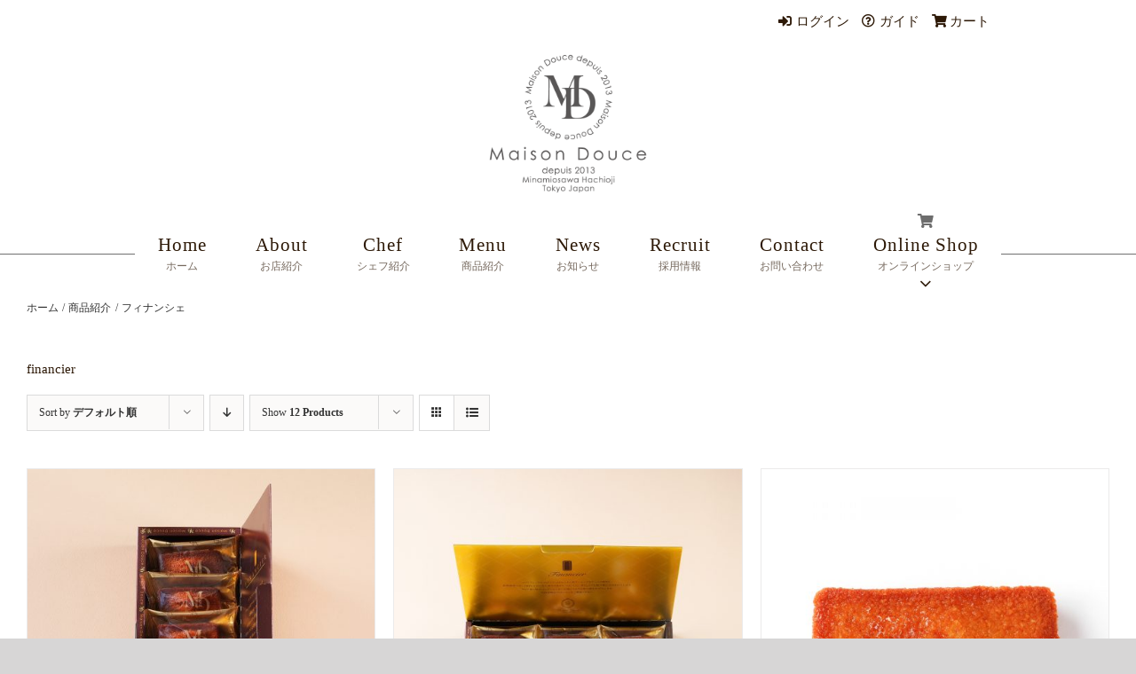

--- FILE ---
content_type: text/html; charset=UTF-8
request_url: https://maisondouce.co.jp/menu/product-category/financier/
body_size: 14541
content:
<!DOCTYPE html>
<html class="avada-html-layout-wide avada-html-header-position-top avada-html-is-archive awb-scroll" lang="ja" prefix="og: http://ogp.me/ns# fb: http://ogp.me/ns/fb#">
<head>
	<meta http-equiv="X-UA-Compatible" content="IE=edge" />
	<meta http-equiv="Content-Type" content="text/html; charset=utf-8"/>
	<meta name="viewport" content="width=device-width, initial-scale=1" />
	<title>フィナンシェ &#8211; パティスリー メゾンドゥース　Maison Douce</title>
<meta name='robots' content='max-image-preview:large' />
<link rel='dns-prefetch' href='//challenges.cloudflare.com' />
<link rel="alternate" type="application/rss+xml" title="パティスリー メゾンドゥース　Maison Douce &raquo; フィード" href="https://maisondouce.co.jp/feed/" />
<link rel="alternate" type="application/rss+xml" title="パティスリー メゾンドゥース　Maison Douce &raquo; コメントフィード" href="https://maisondouce.co.jp/comments/feed/" />
								<link rel="icon" href="https://maisondouce.co.jp/wp_md/wp-content/uploads/2025/07/favicon_2025_64x64.png" type="image/png" />
		
					<!-- Apple Touch Icon -->
						<link rel="apple-touch-icon" sizes="180x180" href="https://maisondouce.co.jp/wp_md/wp-content/uploads/2025/07/favicon_2025_180x180.png" type="image/png">
		
					<!-- Android Icon -->
						<link rel="icon" sizes="192x192" href="https://maisondouce.co.jp/wp_md/wp-content/uploads/2025/07/favicon_2025_192x192.png" type="image/png">
		
					<!-- MS Edge Icon -->
						<meta name="msapplication-TileImage" content="https://maisondouce.co.jp/wp_md/wp-content/uploads/2025/07/favicon_2025_270x270.png" type="image/png">
				<link rel="alternate" type="application/rss+xml" title="パティスリー メゾンドゥース　Maison Douce &raquo; フィナンシェ カテゴリー のフィード" href="https://maisondouce.co.jp/menu/product-category/financier/feed/" />
				
		<meta property="og:locale" content="ja_JP"/>
		<meta property="og:type" content="article"/>
		<meta property="og:site_name" content="パティスリー メゾンドゥース　Maison Douce"/>
		<meta property="og:title" content="  商品カテゴリー  フィナンシェ"/>
				<meta property="og:url" content="https://maisondouce.co.jp/menu/financier/product-1648/"/>
																				<meta property="og:image" content="https://maisondouce.co.jp/wp_md/wp-content/uploads/2020/08/DSC051391-scaled.jpg"/>
		<meta property="og:image:width" content="2549"/>
		<meta property="og:image:height" content="2560"/>
		<meta property="og:image:type" content="image/jpeg"/>
				<style id='wp-img-auto-sizes-contain-inline-css' type='text/css'>
img:is([sizes=auto i],[sizes^="auto," i]){contain-intrinsic-size:3000px 1500px}
/*# sourceURL=wp-img-auto-sizes-contain-inline-css */
</style>
<style id='wp-emoji-styles-inline-css' type='text/css'>

	img.wp-smiley, img.emoji {
		display: inline !important;
		border: none !important;
		box-shadow: none !important;
		height: 1em !important;
		width: 1em !important;
		margin: 0 0.07em !important;
		vertical-align: -0.1em !important;
		background: none !important;
		padding: 0 !important;
	}
/*# sourceURL=wp-emoji-styles-inline-css */
</style>
<style id='woocommerce-inline-inline-css' type='text/css'>
.woocommerce form .form-row .required { visibility: visible; }
/*# sourceURL=woocommerce-inline-inline-css */
</style>
<link rel='stylesheet' id='fusion-dynamic-css-css' href='https://maisondouce.co.jp/wp_md/wp-content/uploads/fusion-styles/bae4d8835f03d788b9acefed311cada2.min.css?ver=3.14.2' type='text/css' media='all' />
<script type="text/javascript" src="https://maisondouce.co.jp/wp_md/wp-includes/js/jquery/jquery.min.js?ver=3.7.1" id="jquery-core-js"></script>
<script type="text/javascript" src="https://maisondouce.co.jp/wp_md/wp-includes/js/jquery/jquery-migrate.min.js?ver=3.4.1" id="jquery-migrate-js"></script>
<script type="text/javascript" src="https://maisondouce.co.jp/wp_md/wp-content/plugins/woocommerce/assets/js/jquery-blockui/jquery.blockUI.min.js?ver=2.7.0-wc.10.4.3" id="wc-jquery-blockui-js" defer="defer" data-wp-strategy="defer"></script>
<script type="text/javascript" src="https://maisondouce.co.jp/wp_md/wp-content/plugins/woocommerce/assets/js/js-cookie/js.cookie.min.js?ver=2.1.4-wc.10.4.3" id="wc-js-cookie-js" defer="defer" data-wp-strategy="defer"></script>
<script type="text/javascript" id="woocommerce-js-extra">
/* <![CDATA[ */
var woocommerce_params = {"ajax_url":"/wp_md/wp-admin/admin-ajax.php","wc_ajax_url":"/?wc-ajax=%%endpoint%%","i18n_password_show":"\u30d1\u30b9\u30ef\u30fc\u30c9\u3092\u8868\u793a","i18n_password_hide":"\u30d1\u30b9\u30ef\u30fc\u30c9\u3092\u96a0\u3059"};
//# sourceURL=woocommerce-js-extra
/* ]]> */
</script>
<script type="text/javascript" src="https://maisondouce.co.jp/wp_md/wp-content/plugins/woocommerce/assets/js/frontend/woocommerce.min.js?ver=10.4.3" id="woocommerce-js" defer="defer" data-wp-strategy="defer"></script>
<link rel="https://api.w.org/" href="https://maisondouce.co.jp/wp-json/" /><link rel="alternate" title="JSON" type="application/json" href="https://maisondouce.co.jp/wp-json/wp/v2/product_cat/37" /><link rel="EditURI" type="application/rsd+xml" title="RSD" href="https://maisondouce.co.jp/wp_md/xmlrpc.php?rsd" />
<meta name="generator" content="WordPress 6.9" />
<meta name="generator" content="WooCommerce 10.4.3" />
<style type="text/css" id="css-fb-visibility">@media screen and (max-width: 640px){.fusion-no-small-visibility{display:none !important;}body .sm-text-align-center{text-align:center !important;}body .sm-text-align-left{text-align:left !important;}body .sm-text-align-right{text-align:right !important;}body .sm-text-align-justify{text-align:justify !important;}body .sm-flex-align-center{justify-content:center !important;}body .sm-flex-align-flex-start{justify-content:flex-start !important;}body .sm-flex-align-flex-end{justify-content:flex-end !important;}body .sm-mx-auto{margin-left:auto !important;margin-right:auto !important;}body .sm-ml-auto{margin-left:auto !important;}body .sm-mr-auto{margin-right:auto !important;}body .fusion-absolute-position-small{position:absolute;width:100%;}.awb-sticky.awb-sticky-small{ position: sticky; top: var(--awb-sticky-offset,0); }}@media screen and (min-width: 641px) and (max-width: 1024px){.fusion-no-medium-visibility{display:none !important;}body .md-text-align-center{text-align:center !important;}body .md-text-align-left{text-align:left !important;}body .md-text-align-right{text-align:right !important;}body .md-text-align-justify{text-align:justify !important;}body .md-flex-align-center{justify-content:center !important;}body .md-flex-align-flex-start{justify-content:flex-start !important;}body .md-flex-align-flex-end{justify-content:flex-end !important;}body .md-mx-auto{margin-left:auto !important;margin-right:auto !important;}body .md-ml-auto{margin-left:auto !important;}body .md-mr-auto{margin-right:auto !important;}body .fusion-absolute-position-medium{position:absolute;width:100%;}.awb-sticky.awb-sticky-medium{ position: sticky; top: var(--awb-sticky-offset,0); }}@media screen and (min-width: 1025px){.fusion-no-large-visibility{display:none !important;}body .lg-text-align-center{text-align:center !important;}body .lg-text-align-left{text-align:left !important;}body .lg-text-align-right{text-align:right !important;}body .lg-text-align-justify{text-align:justify !important;}body .lg-flex-align-center{justify-content:center !important;}body .lg-flex-align-flex-start{justify-content:flex-start !important;}body .lg-flex-align-flex-end{justify-content:flex-end !important;}body .lg-mx-auto{margin-left:auto !important;margin-right:auto !important;}body .lg-ml-auto{margin-left:auto !important;}body .lg-mr-auto{margin-right:auto !important;}body .fusion-absolute-position-large{position:absolute;width:100%;}.awb-sticky.awb-sticky-large{ position: sticky; top: var(--awb-sticky-offset,0); }}</style>	<noscript><style>.woocommerce-product-gallery{ opacity: 1 !important; }</style></noscript>
			<style type="text/css" id="wp-custom-css">
			.button-wrapper {
    display: flex;
    flex-direction: column;
    row-gap: 15px;
    margin: 35px 0 30px;
}

.button-wrapper button.single_add_to_cart_button.button{
		width: 220px;
}

.ninacart-border {
    border-top: 1px solid var(--title_border_color);
    margin: 50px 10% 30px 0;
}		</style>
				<script type="text/javascript">
			var doc = document.documentElement;
			doc.setAttribute( 'data-useragent', navigator.userAgent );
		</script>
		<!-- Global site tag (gtag.js) - Google Analytics -->
<script async src="https://www.googletagmanager.com/gtag/js?id=UA-175917133-1"></script>
<script>
  window.dataLayer = window.dataLayer || [];
  function gtag(){dataLayer.push(arguments);}
  gtag('js', new Date());

  gtag('config', 'UA-175917133-1');
</script>
	<style id='global-styles-inline-css' type='text/css'>
:root{--wp--preset--aspect-ratio--square: 1;--wp--preset--aspect-ratio--4-3: 4/3;--wp--preset--aspect-ratio--3-4: 3/4;--wp--preset--aspect-ratio--3-2: 3/2;--wp--preset--aspect-ratio--2-3: 2/3;--wp--preset--aspect-ratio--16-9: 16/9;--wp--preset--aspect-ratio--9-16: 9/16;--wp--preset--color--black: #000000;--wp--preset--color--cyan-bluish-gray: #abb8c3;--wp--preset--color--white: #ffffff;--wp--preset--color--pale-pink: #f78da7;--wp--preset--color--vivid-red: #cf2e2e;--wp--preset--color--luminous-vivid-orange: #ff6900;--wp--preset--color--luminous-vivid-amber: #fcb900;--wp--preset--color--light-green-cyan: #7bdcb5;--wp--preset--color--vivid-green-cyan: #00d084;--wp--preset--color--pale-cyan-blue: #8ed1fc;--wp--preset--color--vivid-cyan-blue: #0693e3;--wp--preset--color--vivid-purple: #9b51e0;--wp--preset--color--awb-color-1: rgba(255,255,255,1);--wp--preset--color--awb-color-2: rgba(246,246,246,1);--wp--preset--color--awb-color-3: rgba(235,234,234,1);--wp--preset--color--awb-color-4: rgba(200,188,82,1);--wp--preset--color--awb-color-5: rgba(185,175,161,1);--wp--preset--color--awb-color-6: rgba(116,116,116,1);--wp--preset--color--awb-color-7: rgba(51,51,51,1);--wp--preset--color--awb-color-8: rgba(45,25,7,1);--wp--preset--color--awb-color-custom-10: rgba(111,114,123,1);--wp--preset--color--awb-color-custom-11: rgba(224,222,222,1);--wp--preset--color--awb-color-custom-12: rgba(249,249,249,1);--wp--preset--color--awb-color-custom-13: rgba(216,216,216,1);--wp--preset--color--awb-color-custom-14: rgba(232,232,232,1);--wp--preset--color--awb-color-custom-15: rgba(235,234,234,0.8);--wp--preset--color--awb-color-custom-16: rgba(190,189,189,1);--wp--preset--color--awb-color-custom-17: rgba(109,109,109,1);--wp--preset--gradient--vivid-cyan-blue-to-vivid-purple: linear-gradient(135deg,rgb(6,147,227) 0%,rgb(155,81,224) 100%);--wp--preset--gradient--light-green-cyan-to-vivid-green-cyan: linear-gradient(135deg,rgb(122,220,180) 0%,rgb(0,208,130) 100%);--wp--preset--gradient--luminous-vivid-amber-to-luminous-vivid-orange: linear-gradient(135deg,rgb(252,185,0) 0%,rgb(255,105,0) 100%);--wp--preset--gradient--luminous-vivid-orange-to-vivid-red: linear-gradient(135deg,rgb(255,105,0) 0%,rgb(207,46,46) 100%);--wp--preset--gradient--very-light-gray-to-cyan-bluish-gray: linear-gradient(135deg,rgb(238,238,238) 0%,rgb(169,184,195) 100%);--wp--preset--gradient--cool-to-warm-spectrum: linear-gradient(135deg,rgb(74,234,220) 0%,rgb(151,120,209) 20%,rgb(207,42,186) 40%,rgb(238,44,130) 60%,rgb(251,105,98) 80%,rgb(254,248,76) 100%);--wp--preset--gradient--blush-light-purple: linear-gradient(135deg,rgb(255,206,236) 0%,rgb(152,150,240) 100%);--wp--preset--gradient--blush-bordeaux: linear-gradient(135deg,rgb(254,205,165) 0%,rgb(254,45,45) 50%,rgb(107,0,62) 100%);--wp--preset--gradient--luminous-dusk: linear-gradient(135deg,rgb(255,203,112) 0%,rgb(199,81,192) 50%,rgb(65,88,208) 100%);--wp--preset--gradient--pale-ocean: linear-gradient(135deg,rgb(255,245,203) 0%,rgb(182,227,212) 50%,rgb(51,167,181) 100%);--wp--preset--gradient--electric-grass: linear-gradient(135deg,rgb(202,248,128) 0%,rgb(113,206,126) 100%);--wp--preset--gradient--midnight: linear-gradient(135deg,rgb(2,3,129) 0%,rgb(40,116,252) 100%);--wp--preset--font-size--small: 11.25px;--wp--preset--font-size--medium: 20px;--wp--preset--font-size--large: 22.5px;--wp--preset--font-size--x-large: 42px;--wp--preset--font-size--normal: 15px;--wp--preset--font-size--xlarge: 30px;--wp--preset--font-size--huge: 45px;--wp--preset--spacing--20: 0.44rem;--wp--preset--spacing--30: 0.67rem;--wp--preset--spacing--40: 1rem;--wp--preset--spacing--50: 1.5rem;--wp--preset--spacing--60: 2.25rem;--wp--preset--spacing--70: 3.38rem;--wp--preset--spacing--80: 5.06rem;--wp--preset--shadow--natural: 6px 6px 9px rgba(0, 0, 0, 0.2);--wp--preset--shadow--deep: 12px 12px 50px rgba(0, 0, 0, 0.4);--wp--preset--shadow--sharp: 6px 6px 0px rgba(0, 0, 0, 0.2);--wp--preset--shadow--outlined: 6px 6px 0px -3px rgb(255, 255, 255), 6px 6px rgb(0, 0, 0);--wp--preset--shadow--crisp: 6px 6px 0px rgb(0, 0, 0);}:where(.is-layout-flex){gap: 0.5em;}:where(.is-layout-grid){gap: 0.5em;}body .is-layout-flex{display: flex;}.is-layout-flex{flex-wrap: wrap;align-items: center;}.is-layout-flex > :is(*, div){margin: 0;}body .is-layout-grid{display: grid;}.is-layout-grid > :is(*, div){margin: 0;}:where(.wp-block-columns.is-layout-flex){gap: 2em;}:where(.wp-block-columns.is-layout-grid){gap: 2em;}:where(.wp-block-post-template.is-layout-flex){gap: 1.25em;}:where(.wp-block-post-template.is-layout-grid){gap: 1.25em;}.has-black-color{color: var(--wp--preset--color--black) !important;}.has-cyan-bluish-gray-color{color: var(--wp--preset--color--cyan-bluish-gray) !important;}.has-white-color{color: var(--wp--preset--color--white) !important;}.has-pale-pink-color{color: var(--wp--preset--color--pale-pink) !important;}.has-vivid-red-color{color: var(--wp--preset--color--vivid-red) !important;}.has-luminous-vivid-orange-color{color: var(--wp--preset--color--luminous-vivid-orange) !important;}.has-luminous-vivid-amber-color{color: var(--wp--preset--color--luminous-vivid-amber) !important;}.has-light-green-cyan-color{color: var(--wp--preset--color--light-green-cyan) !important;}.has-vivid-green-cyan-color{color: var(--wp--preset--color--vivid-green-cyan) !important;}.has-pale-cyan-blue-color{color: var(--wp--preset--color--pale-cyan-blue) !important;}.has-vivid-cyan-blue-color{color: var(--wp--preset--color--vivid-cyan-blue) !important;}.has-vivid-purple-color{color: var(--wp--preset--color--vivid-purple) !important;}.has-black-background-color{background-color: var(--wp--preset--color--black) !important;}.has-cyan-bluish-gray-background-color{background-color: var(--wp--preset--color--cyan-bluish-gray) !important;}.has-white-background-color{background-color: var(--wp--preset--color--white) !important;}.has-pale-pink-background-color{background-color: var(--wp--preset--color--pale-pink) !important;}.has-vivid-red-background-color{background-color: var(--wp--preset--color--vivid-red) !important;}.has-luminous-vivid-orange-background-color{background-color: var(--wp--preset--color--luminous-vivid-orange) !important;}.has-luminous-vivid-amber-background-color{background-color: var(--wp--preset--color--luminous-vivid-amber) !important;}.has-light-green-cyan-background-color{background-color: var(--wp--preset--color--light-green-cyan) !important;}.has-vivid-green-cyan-background-color{background-color: var(--wp--preset--color--vivid-green-cyan) !important;}.has-pale-cyan-blue-background-color{background-color: var(--wp--preset--color--pale-cyan-blue) !important;}.has-vivid-cyan-blue-background-color{background-color: var(--wp--preset--color--vivid-cyan-blue) !important;}.has-vivid-purple-background-color{background-color: var(--wp--preset--color--vivid-purple) !important;}.has-black-border-color{border-color: var(--wp--preset--color--black) !important;}.has-cyan-bluish-gray-border-color{border-color: var(--wp--preset--color--cyan-bluish-gray) !important;}.has-white-border-color{border-color: var(--wp--preset--color--white) !important;}.has-pale-pink-border-color{border-color: var(--wp--preset--color--pale-pink) !important;}.has-vivid-red-border-color{border-color: var(--wp--preset--color--vivid-red) !important;}.has-luminous-vivid-orange-border-color{border-color: var(--wp--preset--color--luminous-vivid-orange) !important;}.has-luminous-vivid-amber-border-color{border-color: var(--wp--preset--color--luminous-vivid-amber) !important;}.has-light-green-cyan-border-color{border-color: var(--wp--preset--color--light-green-cyan) !important;}.has-vivid-green-cyan-border-color{border-color: var(--wp--preset--color--vivid-green-cyan) !important;}.has-pale-cyan-blue-border-color{border-color: var(--wp--preset--color--pale-cyan-blue) !important;}.has-vivid-cyan-blue-border-color{border-color: var(--wp--preset--color--vivid-cyan-blue) !important;}.has-vivid-purple-border-color{border-color: var(--wp--preset--color--vivid-purple) !important;}.has-vivid-cyan-blue-to-vivid-purple-gradient-background{background: var(--wp--preset--gradient--vivid-cyan-blue-to-vivid-purple) !important;}.has-light-green-cyan-to-vivid-green-cyan-gradient-background{background: var(--wp--preset--gradient--light-green-cyan-to-vivid-green-cyan) !important;}.has-luminous-vivid-amber-to-luminous-vivid-orange-gradient-background{background: var(--wp--preset--gradient--luminous-vivid-amber-to-luminous-vivid-orange) !important;}.has-luminous-vivid-orange-to-vivid-red-gradient-background{background: var(--wp--preset--gradient--luminous-vivid-orange-to-vivid-red) !important;}.has-very-light-gray-to-cyan-bluish-gray-gradient-background{background: var(--wp--preset--gradient--very-light-gray-to-cyan-bluish-gray) !important;}.has-cool-to-warm-spectrum-gradient-background{background: var(--wp--preset--gradient--cool-to-warm-spectrum) !important;}.has-blush-light-purple-gradient-background{background: var(--wp--preset--gradient--blush-light-purple) !important;}.has-blush-bordeaux-gradient-background{background: var(--wp--preset--gradient--blush-bordeaux) !important;}.has-luminous-dusk-gradient-background{background: var(--wp--preset--gradient--luminous-dusk) !important;}.has-pale-ocean-gradient-background{background: var(--wp--preset--gradient--pale-ocean) !important;}.has-electric-grass-gradient-background{background: var(--wp--preset--gradient--electric-grass) !important;}.has-midnight-gradient-background{background: var(--wp--preset--gradient--midnight) !important;}.has-small-font-size{font-size: var(--wp--preset--font-size--small) !important;}.has-medium-font-size{font-size: var(--wp--preset--font-size--medium) !important;}.has-large-font-size{font-size: var(--wp--preset--font-size--large) !important;}.has-x-large-font-size{font-size: var(--wp--preset--font-size--x-large) !important;}
/*# sourceURL=global-styles-inline-css */
</style>
<link rel='stylesheet' id='wc-blocks-style-css' href='https://maisondouce.co.jp/wp_md/wp-content/plugins/woocommerce/assets/client/blocks/wc-blocks.css?ver=wc-10.4.3' type='text/css' media='all' />
<link rel='stylesheet' id='wp-block-library-css' href='https://maisondouce.co.jp/wp_md/wp-includes/css/dist/block-library/style.min.css?ver=6.9' type='text/css' media='all' />
<style id='wp-block-library-inline-css' type='text/css'>
/*wp_block_styles_on_demand_placeholder:69763f7d35bda*/
/*# sourceURL=wp-block-library-inline-css */
</style>
<style id='wp-block-library-theme-inline-css' type='text/css'>
.wp-block-audio :where(figcaption){color:#555;font-size:13px;text-align:center}.is-dark-theme .wp-block-audio :where(figcaption){color:#ffffffa6}.wp-block-audio{margin:0 0 1em}.wp-block-code{border:1px solid #ccc;border-radius:4px;font-family:Menlo,Consolas,monaco,monospace;padding:.8em 1em}.wp-block-embed :where(figcaption){color:#555;font-size:13px;text-align:center}.is-dark-theme .wp-block-embed :where(figcaption){color:#ffffffa6}.wp-block-embed{margin:0 0 1em}.blocks-gallery-caption{color:#555;font-size:13px;text-align:center}.is-dark-theme .blocks-gallery-caption{color:#ffffffa6}:root :where(.wp-block-image figcaption){color:#555;font-size:13px;text-align:center}.is-dark-theme :root :where(.wp-block-image figcaption){color:#ffffffa6}.wp-block-image{margin:0 0 1em}.wp-block-pullquote{border-bottom:4px solid;border-top:4px solid;color:currentColor;margin-bottom:1.75em}.wp-block-pullquote :where(cite),.wp-block-pullquote :where(footer),.wp-block-pullquote__citation{color:currentColor;font-size:.8125em;font-style:normal;text-transform:uppercase}.wp-block-quote{border-left:.25em solid;margin:0 0 1.75em;padding-left:1em}.wp-block-quote cite,.wp-block-quote footer{color:currentColor;font-size:.8125em;font-style:normal;position:relative}.wp-block-quote:where(.has-text-align-right){border-left:none;border-right:.25em solid;padding-left:0;padding-right:1em}.wp-block-quote:where(.has-text-align-center){border:none;padding-left:0}.wp-block-quote.is-large,.wp-block-quote.is-style-large,.wp-block-quote:where(.is-style-plain){border:none}.wp-block-search .wp-block-search__label{font-weight:700}.wp-block-search__button{border:1px solid #ccc;padding:.375em .625em}:where(.wp-block-group.has-background){padding:1.25em 2.375em}.wp-block-separator.has-css-opacity{opacity:.4}.wp-block-separator{border:none;border-bottom:2px solid;margin-left:auto;margin-right:auto}.wp-block-separator.has-alpha-channel-opacity{opacity:1}.wp-block-separator:not(.is-style-wide):not(.is-style-dots){width:100px}.wp-block-separator.has-background:not(.is-style-dots){border-bottom:none;height:1px}.wp-block-separator.has-background:not(.is-style-wide):not(.is-style-dots){height:2px}.wp-block-table{margin:0 0 1em}.wp-block-table td,.wp-block-table th{word-break:normal}.wp-block-table :where(figcaption){color:#555;font-size:13px;text-align:center}.is-dark-theme .wp-block-table :where(figcaption){color:#ffffffa6}.wp-block-video :where(figcaption){color:#555;font-size:13px;text-align:center}.is-dark-theme .wp-block-video :where(figcaption){color:#ffffffa6}.wp-block-video{margin:0 0 1em}:root :where(.wp-block-template-part.has-background){margin-bottom:0;margin-top:0;padding:1.25em 2.375em}
/*# sourceURL=/wp-includes/css/dist/block-library/theme.min.css */
</style>
<style id='classic-theme-styles-inline-css' type='text/css'>
/*! This file is auto-generated */
.wp-block-button__link{color:#fff;background-color:#32373c;border-radius:9999px;box-shadow:none;text-decoration:none;padding:calc(.667em + 2px) calc(1.333em + 2px);font-size:1.125em}.wp-block-file__button{background:#32373c;color:#fff;text-decoration:none}
/*# sourceURL=/wp-includes/css/classic-themes.min.css */
</style>
</head>

<body class="archive tax-product_cat term-financier term-37 wp-theme-Avada wp-child-theme-Avada-Child-Theme theme-Avada woocommerce woocommerce-page woocommerce-no-js fusion-image-hovers fusion-pagination-sizing fusion-button_type-flat fusion-button_span-no fusion-button_gradient-linear avada-image-rollover-circle-no avada-image-rollover-yes avada-image-rollover-direction-center_horiz fusion-body ltr fusion-sticky-header no-tablet-sticky-header no-mobile-sticky-header no-mobile-slidingbar no-mobile-totop avada-has-rev-slider-styles fusion-sub-menu-fade mobile-logo-pos-center layout-wide-mode avada-has-boxed-modal-shadow-none layout-scroll-offset-full avada-has-zero-margin-offset-top fusion-top-header menu-text-align-center fusion-woo-product-design-classic fusion-woo-shop-page-columns-4 fusion-woo-related-columns-4 fusion-woo-archive-page-columns-3 fusion-woocommerce-equal-heights avada-has-woo-gallery-disabled woo-sale-badge-circle woo-outofstock-badge-top_bar mobile-menu-design-flyout fusion-show-pagination-text fusion-header-layout-v5 avada-responsive avada-footer-fx-none avada-menu-highlight-style-textcolor fusion-search-form-classic fusion-main-menu-search-dropdown fusion-avatar-square avada-dropdown-styles avada-blog-layout-medium avada-blog-archive-layout-medium avada-header-shadow-no avada-menu-icon-position-top avada-has-mainmenu-dropdown-divider avada-has-mobile-menu-search avada-has-breadcrumb-mobile-hidden avada-has-titlebar-content_only avada-has-pagination-padding avada-flyout-menu-direction-fade avada-ec-views-v1" data-awb-post-id="1648">
		<a class="skip-link screen-reader-text" href="#content">Skip to content</a>

	<div id="boxed-wrapper">
		
		<div id="wrapper" class="fusion-wrapper">
			<div id="home" style="position:relative;top:-1px;"></div>
							
					
			<header class="fusion-header-wrapper">
				<div class="fusion-header-v5 fusion-logo-alignment fusion-logo-center fusion-sticky-menu- fusion-sticky-logo-1 fusion-mobile-logo-1 fusion-sticky-menu-only fusion-header-menu-align-center fusion-mobile-menu-design-flyout fusion-header-has-flyout-menu">
					
<div class="fusion-secondary-header">
	<div class="fusion-row">
							<div class="fusion-alignright">
				<nav class="fusion-secondary-menu" role="navigation" aria-label="Secondary Menu"><ul id="menu-top_navi" class="menu"><li  id="menu-item-1284"  class="headerNav menu-item menu-item-type-custom menu-item-object-custom menu-item-1284"  data-classes="headerNav" data-item-id="1284"><a  href="https://shop.cake-cake.net/maisondouce/member_menu.phtml" class="fusion-flex-link fusion-flex-column fusion-textcolor-highlight"><span class="fusion-megamenu-icon"><i class="glyphicon fa-sign-in-alt fas" aria-hidden="true"></i></span><span class="menu-text">ログイン</span></a></li><li  id="menu-item-1342"  class="headerNav menu-item menu-item-type-custom menu-item-object-custom menu-item-1342"  data-classes="headerNav" data-item-id="1342"><a  href="https://shop.cake-cake.net/maisondouce/guide.phtml" class="fusion-flex-link fusion-flex-column fusion-textcolor-highlight"><span class="fusion-megamenu-icon"><i class="glyphicon fa-question-circle far" aria-hidden="true"></i></span><span class="menu-text">ガイド</span></a></li><li  id="menu-item-1343"  class="headerNav menu-item menu-item-type-custom menu-item-object-custom menu-item-1343"  data-classes="headerNav" data-item-id="1343"><a  href="https://shop.cake-cake.net/maisondouce/cart.phtml" class="fusion-flex-link fusion-flex-column fusion-textcolor-highlight"><span class="fusion-megamenu-icon"><i class="glyphicon fa-shopping-cart fas" aria-hidden="true"></i></span><span class="menu-text">カート</span></a></li></ul></nav><nav class="fusion-mobile-nav-holder fusion-mobile-menu-text-align-center" aria-label="Secondary Mobile Menu"></nav>			</div>
			</div>
</div>
<div class="fusion-header-sticky-height"></div>
<div class="fusion-sticky-header-wrapper"> <!-- start fusion sticky header wrapper -->
	<div class="fusion-header">
		<div class="fusion-row">
							<div class="fusion-header-has-flyout-menu-content">
							<div class="fusion-logo" data-margin-top="10px" data-margin-bottom="20px" data-margin-left="0px" data-margin-right="0px">
			<a class="fusion-logo-link"  href="/" >

						<!-- standard logo -->
			<img src="https://maisondouce.co.jp/wp_md/wp-content/uploads/2025/07/logo_2025.png" srcset="https://maisondouce.co.jp/wp_md/wp-content/uploads/2025/07/logo_2025.png 1x, https://maisondouce.co.jp/wp_md/wp-content/uploads/2025/07/logo_2025.png 2x" width="470" height="420" style="max-height:420px;height:auto;" alt="パティスリー メゾンドゥース　Maison Douce ロゴ" data-retina_logo_url="https://maisondouce.co.jp/wp_md/wp-content/uploads/2025/07/logo_2025.png" class="fusion-standard-logo" />

											<!-- mobile logo -->
				<img src="https://maisondouce.co.jp/wp_md/wp-content/uploads/2025/07/logo_2025.png" srcset="https://maisondouce.co.jp/wp_md/wp-content/uploads/2025/07/logo_2025.png 1x, https://maisondouce.co.jp/wp_md/wp-content/uploads/2025/07/logo_2025-300x268.png 2x" width="470" height="420" style="max-height:420px;height:auto;" alt="パティスリー メゾンドゥース　Maison Douce ロゴ" data-retina_logo_url="https://maisondouce.co.jp/wp_md/wp-content/uploads/2025/07/logo_2025-300x268.png" class="fusion-mobile-logo" />
			
					</a>
		</div>
							<div class="fusion-flyout-menu-icons fusion-flyout-mobile-menu-icons">
	
	
			<div class="fusion-flyout-search-toggle">
			<div class="fusion-toggle-icon">
				<div class="fusion-toggle-icon-line"></div>
				<div class="fusion-toggle-icon-line"></div>
				<div class="fusion-toggle-icon-line"></div>
			</div>
			<a class="fusion-icon awb-icon-search" aria-hidden="true" aria-label="Toggle Search" href="#"></a>
		</div>
	
				<a class="fusion-flyout-menu-toggle" aria-hidden="true" aria-label="Toggle Menu" href="#">
			<div class="fusion-toggle-icon-line"></div>
			<div class="fusion-toggle-icon-line"></div>
			<div class="fusion-toggle-icon-line"></div>
		</a>
	</div>

	<div class="fusion-flyout-search">
				<form role="search" class="searchform fusion-search-form  fusion-live-search fusion-search-form-classic" method="get" action="https://maisondouce.co.jp/">
			<div class="fusion-search-form-content">

				
				<div class="fusion-search-field search-field">
					<label><span class="screen-reader-text">検索 …</span>
													<input type="search" class="s fusion-live-search-input" name="s" id="fusion-live-search-input-0" autocomplete="off" placeholder="検索..." required aria-required="true" aria-label="検索..."/>
											</label>
				</div>
				<div class="fusion-search-button search-button">
					<input type="submit" class="fusion-search-submit searchsubmit" aria-label="検索" value="&#xf002;" />
										<div class="fusion-slider-loading"></div>
									</div>

				
			</div>


							<div class="fusion-search-results-wrapper"><div class="fusion-search-results"></div></div>
			
		</form>
			</div>

<div class="fusion-flyout-menu-bg"></div>
			
							</div>
					</div>
	</div>
	<div class="fusion-secondary-main-menu">
		<div class="fusion-row">
			<nav class="fusion-main-menu" aria-label="Main Menu"><ul id="menu-main_menu" class="fusion-menu"><li  id="menu-item-1135"  class="menu-item menu-item-type-post_type menu-item-object-page menu-item-home menu-item-1135"  data-item-id="1135"><a  href="https://maisondouce.co.jp/" class="fusion-flex-link fusion-flex-column fusion-textcolor-highlight fusion-has-description"><span class="menu-text">Home<span class="fusion-menu-description">ホーム</span></span></a></li><li  id="menu-item-1151"  class="menu-item menu-item-type-post_type menu-item-object-page menu-item-1151"  data-item-id="1151"><a  href="https://maisondouce.co.jp/about/" class="fusion-flex-link fusion-flex-column fusion-textcolor-highlight fusion-has-description"><span class="menu-text">About<span class="fusion-menu-description">お店紹介</span></span></a></li><li  id="menu-item-1150"  class="menu-item menu-item-type-post_type menu-item-object-page menu-item-1150"  data-item-id="1150"><a  href="https://maisondouce.co.jp/chef/" class="fusion-flex-link fusion-flex-column fusion-textcolor-highlight fusion-has-description"><span class="menu-text">Chef<span class="fusion-menu-description">シェフ紹介</span></span></a></li><li  id="menu-item-1149"  class="menu-item menu-item-type-post_type menu-item-object-page menu-item-1149"  data-item-id="1149"><a  href="https://maisondouce.co.jp/menu/" class="fusion-flex-link fusion-flex-column fusion-textcolor-highlight fusion-has-description"><span class="menu-text">Menu<span class="fusion-menu-description">商品紹介</span></span></a></li><li  id="menu-item-1148"  class="menu-item menu-item-type-post_type menu-item-object-page menu-item-1148"  data-item-id="1148"><a  href="https://maisondouce.co.jp/news/" class="fusion-flex-link fusion-flex-column fusion-textcolor-highlight fusion-has-description"><span class="menu-text">News<span class="fusion-menu-description">お知らせ</span></span></a></li><li  id="menu-item-1147"  class="menu-item menu-item-type-post_type menu-item-object-page menu-item-1147"  data-item-id="1147"><a  href="https://maisondouce.co.jp/?page_id=1142" class="fusion-flex-link fusion-flex-column fusion-textcolor-highlight fusion-has-description"><span class="menu-text">Recruit<span class="fusion-menu-description">採用情報</span></span></a></li><li  id="menu-item-1146"  class="menu-item menu-item-type-post_type menu-item-object-page menu-item-1146"  data-item-id="1146"><a  href="https://maisondouce.co.jp/contact/" class="fusion-flex-link fusion-flex-column fusion-textcolor-highlight fusion-has-description"><span class="menu-text">Contact<span class="fusion-menu-description">お問い合わせ</span></span></a></li><li  id="menu-item-1302"  class="menu-item menu-item-type-post_type menu-item-object-page menu-item-has-children menu-item-1302 fusion-dropdown-menu"  data-item-id="1302"><a  href="https://maisondouce.co.jp/onlineshop/" class="fusion-flex-link fusion-flex-column fusion-textcolor-highlight fusion-has-description"><span class="fusion-megamenu-icon"><i class="glyphicon fa-shopping-cart fas" aria-hidden="true"></i></span><span class="menu-text">Online Shop<span class="fusion-menu-description">オンラインショップ</span></span> <span class="fusion-caret"><i class="fusion-dropdown-indicator" aria-hidden="true"></i></span></a><ul class="sub-menu"><li  id="menu-item-1892"  class="menu-item menu-item-type-taxonomy menu-item-object-product_tag menu-item-1892 fusion-dropdown-submenu" ><a  href="https://maisondouce.co.jp/menu/product-tag/tag_tento/" class="fusion-textcolor-highlight"><span>店頭受取</span></a></li><li  id="menu-item-1897"  class="menu-item menu-item-type-taxonomy menu-item-object-product_tag menu-item-1897 fusion-dropdown-submenu" ><a  href="https://maisondouce.co.jp/menu/product-tag/tag_otoriyose/" class="fusion-textcolor-highlight"><span>お取り寄せ</span></a></li></ul></li></ul></nav>
<nav class="fusion-mobile-nav-holder fusion-flyout-menu fusion-flyout-mobile-menu" aria-label="Main Menu Mobile"></nav>

					</div>
	</div>
</div> <!-- end fusion sticky header wrapper -->
				</div>
				<div class="fusion-clearfix"></div>
			</header>
								
							<div id="sliders-container" class="fusion-slider-visibility">
					</div>
				
					
							
			<section class="avada-page-titlebar-wrapper" aria-label="Page Title Bar">
	<div class="fusion-page-title-bar fusion-page-title-bar-none fusion-page-title-bar-right">
		<div class="fusion-page-title-row">
			<div class="fusion-page-title-wrapper">
				<div class="fusion-page-title-captions">

					
					
				</div>

															<div class="fusion-page-title-secondary">
							<nav class="fusion-breadcrumbs" aria-label="Breadcrumb"><ol class="awb-breadcrumb-list"><li class="fusion-breadcrumb-item awb-breadcrumb-sep awb-home" ><a href="https://maisondouce.co.jp" class="fusion-breadcrumb-link"><span >ホーム</span></a></li><li class="fusion-breadcrumb-item awb-breadcrumb-sep" ><a href="https://maisondouce.co.jp/menu/" class="fusion-breadcrumb-link"><span >商品紹介</span></a></li><li class="fusion-breadcrumb-item"  aria-current="page"><span  class="breadcrumb-leaf">フィナンシェ</span></li></ol></nav>						</div>
									
			</div>
		</div>
	</div>
</section>

						<main id="main" class="clearfix ">
				<div class="fusion-row" style="">
		<div class="woocommerce-container">
			<section id="content" class=" full-width" style="width: 100%;">
		<header class="woocommerce-products-header">
	
	<div class="term-description"><p>financier</p>
</div></header>
<div class="woocommerce-notices-wrapper"></div>
<div class="catalog-ordering fusion-clearfix">
			<div class="orderby-order-container">
			<ul class="orderby order-dropdown">
				<li>
					<span class="current-li">
						<span class="current-li-content">
														<a aria-haspopup="true">Sort by <strong>デフォルト順</strong></a>
						</span>
					</span>
					<ul>
																			<li class="current">
																<a href="?product_orderby=default">Sort by <strong>デフォルト順</strong></a>
							</li>
												<li class="">
														<a href="?product_orderby=name">Sort by <strong>名前</strong></a>
						</li>
						<li class="">
														<a href="?product_orderby=price">Sort by <strong>価格</strong></a>
						</li>
						<li class="">
														<a href="?product_orderby=date">Sort by <strong>日付</strong></a>
						</li>
						<li class="">
														<a href="?product_orderby=popularity">Sort by <strong>人気</strong></a>
						</li>

											</ul>
				</li>
			</ul>

			<ul class="order">
															<li class="asc"><a aria-label="Descending order" aria-haspopup="true" href="?product_order=desc"><i class="awb-icon-arrow-down2" aria-hidden="true"></i></a></li>
												</ul>
		</div>

		<ul class="sort-count order-dropdown">
			<li>
				<span class="current-li">
					<a aria-haspopup="true">
						Show <strong>12 Products</strong>						</a>
					</span>
				<ul>
					<li class="current">
						<a href="?product_count=12">
							Show <strong>12 Products</strong>						</a>
					</li>
					<li class="">
						<a href="?product_count=24">
							Show <strong>24 Products</strong>						</a>
					</li>
					<li class="">
						<a href="?product_count=36">
							Show <strong>36 Products</strong>						</a>
					</li>
				</ul>
			</li>
		</ul>
	
											<ul class="fusion-grid-list-view">
			<li class="fusion-grid-view-li active-view">
				<a class="fusion-grid-view" aria-label="View as grid" aria-haspopup="true" href="?product_view=grid"><i class="awb-icon-grid icomoon-grid" aria-hidden="true"></i></a>
			</li>
			<li class="fusion-list-view-li">
				<a class="fusion-list-view" aria-haspopup="true" aria-label="View as list" href="?product_view=list"><i class="awb-icon-list icomoon-list" aria-hidden="true"></i></a>
			</li>
		</ul>
	</div>
<ul class="products clearfix products-3">
<li class="product type-product post-1648 status-publish first instock product_cat-gift product_cat-financier product_tag-tag_otoriyose has-post-thumbnail shipping-taxable purchasable product-type-simple product-grid-view">
	<div class="fusion-product-wrapper">
<a href="https://maisondouce.co.jp/menu/financier/product-1648/" class="product-images" aria-label="フィナンシェ６個入">

<div class="featured-image crossfade-images">
	<img width="500" height="502" src="https://maisondouce.co.jp/wp_md/wp-content/uploads/2020/08/DSC051391-500x502.jpg" class="hover-image" alt="" decoding="async" fetchpriority="high" srcset="https://maisondouce.co.jp/wp_md/wp-content/uploads/2020/08/DSC051391-66x66.jpg 66w, https://maisondouce.co.jp/wp_md/wp-content/uploads/2020/08/DSC051391-100x100.jpg 100w, https://maisondouce.co.jp/wp_md/wp-content/uploads/2020/08/DSC051391-150x150.jpg 150w, https://maisondouce.co.jp/wp_md/wp-content/uploads/2020/08/DSC051391-200x201.jpg 200w, https://maisondouce.co.jp/wp_md/wp-content/uploads/2020/08/DSC051391-300x300.jpg 300w, https://maisondouce.co.jp/wp_md/wp-content/uploads/2020/08/DSC051391-400x402.jpg 400w, https://maisondouce.co.jp/wp_md/wp-content/uploads/2020/08/DSC051391-500x502.jpg 500w, https://maisondouce.co.jp/wp_md/wp-content/uploads/2020/08/DSC051391-600x603.jpg 600w, https://maisondouce.co.jp/wp_md/wp-content/uploads/2020/08/DSC051391-700x703.jpg 700w, https://maisondouce.co.jp/wp_md/wp-content/uploads/2020/08/DSC051391-768x771.jpg 768w, https://maisondouce.co.jp/wp_md/wp-content/uploads/2020/08/DSC051391-800x804.jpg 800w, https://maisondouce.co.jp/wp_md/wp-content/uploads/2020/08/DSC051391-1019x1024.jpg 1019w, https://maisondouce.co.jp/wp_md/wp-content/uploads/2020/08/DSC051391-1200x1205.jpg 1200w, https://maisondouce.co.jp/wp_md/wp-content/uploads/2020/08/DSC051391-1529x1536.jpg 1529w" sizes="(max-width: 500px) 100vw, 500px" />	<img width="500" height="502" src="https://maisondouce.co.jp/wp_md/wp-content/uploads/2020/08/DSC051391-500x502.jpg" class="attachment-woocommerce_thumbnail size-woocommerce_thumbnail wp-post-image" alt="" decoding="async" srcset="https://maisondouce.co.jp/wp_md/wp-content/uploads/2020/08/DSC051391-66x66.jpg 66w, https://maisondouce.co.jp/wp_md/wp-content/uploads/2020/08/DSC051391-100x100.jpg 100w, https://maisondouce.co.jp/wp_md/wp-content/uploads/2020/08/DSC051391-150x150.jpg 150w, https://maisondouce.co.jp/wp_md/wp-content/uploads/2020/08/DSC051391-200x201.jpg 200w, https://maisondouce.co.jp/wp_md/wp-content/uploads/2020/08/DSC051391-300x300.jpg 300w, https://maisondouce.co.jp/wp_md/wp-content/uploads/2020/08/DSC051391-400x402.jpg 400w, https://maisondouce.co.jp/wp_md/wp-content/uploads/2020/08/DSC051391-500x502.jpg 500w, https://maisondouce.co.jp/wp_md/wp-content/uploads/2020/08/DSC051391-600x603.jpg 600w, https://maisondouce.co.jp/wp_md/wp-content/uploads/2020/08/DSC051391-700x703.jpg 700w, https://maisondouce.co.jp/wp_md/wp-content/uploads/2020/08/DSC051391-768x771.jpg 768w, https://maisondouce.co.jp/wp_md/wp-content/uploads/2020/08/DSC051391-800x804.jpg 800w, https://maisondouce.co.jp/wp_md/wp-content/uploads/2020/08/DSC051391-1019x1024.jpg 1019w, https://maisondouce.co.jp/wp_md/wp-content/uploads/2020/08/DSC051391-1200x1205.jpg 1200w, https://maisondouce.co.jp/wp_md/wp-content/uploads/2020/08/DSC051391-1529x1536.jpg 1529w" sizes="(max-width: 500px) 100vw, 500px" />
						<div class="cart-loading"><i class="awb-icon-spinner" aria-hidden="true"></i></div>
			</div>
</a>
<div class="fusion-product-content">
	<div class="product-details">
		<div class="product-details-container">
<h3 class="product-title">
	<a href="https://maisondouce.co.jp/menu/financier/product-1648/">
		フィナンシェ６個入	</a>
</h3>
<div class="fusion-price-rating">

	<span class="price"><span class="woocommerce-Price-amount amount"><bdi><span class="woocommerce-Price-currencySymbol">&yen;</span>2,052</bdi></span></span>
		</div>
	</div>
</div>


	<div class="product-buttons">
		<div class="fusion-content-sep sep-single sep-dotted"></div>
		<div class="product-buttons-container clearfix">
<!--a href="/menu/product-category/financier/?add-to-cart=1648" data-quantity="1" class="button product_type_simple add_to_cart_button ajax_add_to_cart" data-product_id="1648" data-product_sku="" aria-label="お買い物カゴに追加: 「フィナンシェ６個入」" rel="nofollow">お買い物カゴに追加</a-->
<a href="https://maisondouce.co.jp/menu/financier/product-1648/" class="show_details_button">
	詳細</a>


	</div>
	</div>

	</div> </div>
</li>
<li class="product type-product post-1649 status-publish instock product_cat-gift product_cat-financier product_tag-tag_otoriyose has-post-thumbnail shipping-taxable purchasable product-type-simple product-grid-view">
	<div class="fusion-product-wrapper">
<a href="https://maisondouce.co.jp/menu/financier/product-1649/" class="product-images" aria-label="フィナンシェ12個入">

<div class="featured-image crossfade-images">
	<img width="500" height="497" src="https://maisondouce.co.jp/wp_md/wp-content/uploads/2020/08/DSC051181-500x497.jpg" class="hover-image" alt="" decoding="async" srcset="https://maisondouce.co.jp/wp_md/wp-content/uploads/2020/08/DSC051181-66x66.jpg 66w, https://maisondouce.co.jp/wp_md/wp-content/uploads/2020/08/DSC051181-100x100.jpg 100w, https://maisondouce.co.jp/wp_md/wp-content/uploads/2020/08/DSC051181-150x150.jpg 150w, https://maisondouce.co.jp/wp_md/wp-content/uploads/2020/08/DSC051181-200x199.jpg 200w, https://maisondouce.co.jp/wp_md/wp-content/uploads/2020/08/DSC051181-300x298.jpg 300w, https://maisondouce.co.jp/wp_md/wp-content/uploads/2020/08/DSC051181-400x397.jpg 400w, https://maisondouce.co.jp/wp_md/wp-content/uploads/2020/08/DSC051181-500x497.jpg 500w, https://maisondouce.co.jp/wp_md/wp-content/uploads/2020/08/DSC051181-600x596.jpg 600w, https://maisondouce.co.jp/wp_md/wp-content/uploads/2020/08/DSC051181-700x695.jpg 700w, https://maisondouce.co.jp/wp_md/wp-content/uploads/2020/08/DSC051181-768x763.jpg 768w, https://maisondouce.co.jp/wp_md/wp-content/uploads/2020/08/DSC051181-800x794.jpg 800w, https://maisondouce.co.jp/wp_md/wp-content/uploads/2020/08/DSC051181-1024x1017.jpg 1024w, https://maisondouce.co.jp/wp_md/wp-content/uploads/2020/08/DSC051181-1200x1192.jpg 1200w, https://maisondouce.co.jp/wp_md/wp-content/uploads/2020/08/DSC051181-1536x1525.jpg 1536w" sizes="(max-width: 500px) 100vw, 500px" />	<img width="500" height="497" src="https://maisondouce.co.jp/wp_md/wp-content/uploads/2020/08/DSC051181-500x497.jpg" class="attachment-woocommerce_thumbnail size-woocommerce_thumbnail wp-post-image" alt="" decoding="async" srcset="https://maisondouce.co.jp/wp_md/wp-content/uploads/2020/08/DSC051181-66x66.jpg 66w, https://maisondouce.co.jp/wp_md/wp-content/uploads/2020/08/DSC051181-100x100.jpg 100w, https://maisondouce.co.jp/wp_md/wp-content/uploads/2020/08/DSC051181-150x150.jpg 150w, https://maisondouce.co.jp/wp_md/wp-content/uploads/2020/08/DSC051181-200x199.jpg 200w, https://maisondouce.co.jp/wp_md/wp-content/uploads/2020/08/DSC051181-300x298.jpg 300w, https://maisondouce.co.jp/wp_md/wp-content/uploads/2020/08/DSC051181-400x397.jpg 400w, https://maisondouce.co.jp/wp_md/wp-content/uploads/2020/08/DSC051181-500x497.jpg 500w, https://maisondouce.co.jp/wp_md/wp-content/uploads/2020/08/DSC051181-600x596.jpg 600w, https://maisondouce.co.jp/wp_md/wp-content/uploads/2020/08/DSC051181-700x695.jpg 700w, https://maisondouce.co.jp/wp_md/wp-content/uploads/2020/08/DSC051181-768x763.jpg 768w, https://maisondouce.co.jp/wp_md/wp-content/uploads/2020/08/DSC051181-800x794.jpg 800w, https://maisondouce.co.jp/wp_md/wp-content/uploads/2020/08/DSC051181-1024x1017.jpg 1024w, https://maisondouce.co.jp/wp_md/wp-content/uploads/2020/08/DSC051181-1200x1192.jpg 1200w, https://maisondouce.co.jp/wp_md/wp-content/uploads/2020/08/DSC051181-1536x1525.jpg 1536w" sizes="(max-width: 500px) 100vw, 500px" />
						<div class="cart-loading"><i class="awb-icon-spinner" aria-hidden="true"></i></div>
			</div>
</a>
<div class="fusion-product-content">
	<div class="product-details">
		<div class="product-details-container">
<h3 class="product-title">
	<a href="https://maisondouce.co.jp/menu/financier/product-1649/">
		フィナンシェ12個入	</a>
</h3>
<div class="fusion-price-rating">

	<span class="price"><span class="woocommerce-Price-amount amount"><bdi><span class="woocommerce-Price-currencySymbol">&yen;</span>3,996</bdi></span></span>
		</div>
	</div>
</div>


	<div class="product-buttons">
		<div class="fusion-content-sep sep-single sep-dotted"></div>
		<div class="product-buttons-container clearfix">
<!--a href="/menu/product-category/financier/?add-to-cart=1649" data-quantity="1" class="button product_type_simple add_to_cart_button ajax_add_to_cart" data-product_id="1649" data-product_sku="" aria-label="お買い物カゴに追加: 「フィナンシェ12個入」" rel="nofollow">お買い物カゴに追加</a-->
<a href="https://maisondouce.co.jp/menu/financier/product-1649/" class="show_details_button">
	詳細</a>


	</div>
	</div>

	</div> </div>
</li>
<li class="product type-product post-1616 status-publish last outofstock product_cat-financier has-post-thumbnail shipping-taxable purchasable product-type-simple product-grid-view">
	<div class="fusion-product-wrapper">
<a href="https://maisondouce.co.jp/menu/financier/product-1616/" class="product-images" aria-label="フィナンシェ">
<div class="fusion-woo-badges-wrapper">
	<div class="fusion-out-of-stock">
		<div class="fusion-position-text">
			Out of stock		</div>
	</div>
</div><div class="featured-image">
		<img width="500" height="500" src="https://maisondouce.co.jp/wp_md/wp-content/uploads/2020/08/MG_4572-500x500.jpg" class="attachment-woocommerce_thumbnail size-woocommerce_thumbnail wp-post-image" alt="" decoding="async" srcset="https://maisondouce.co.jp/wp_md/wp-content/uploads/2020/08/MG_4572-66x66.jpg 66w, https://maisondouce.co.jp/wp_md/wp-content/uploads/2020/08/MG_4572-100x100.jpg 100w, https://maisondouce.co.jp/wp_md/wp-content/uploads/2020/08/MG_4572-150x150.jpg 150w, https://maisondouce.co.jp/wp_md/wp-content/uploads/2020/08/MG_4572-200x200.jpg 200w, https://maisondouce.co.jp/wp_md/wp-content/uploads/2020/08/MG_4572-300x300.jpg 300w, https://maisondouce.co.jp/wp_md/wp-content/uploads/2020/08/MG_4572-400x400.jpg 400w, https://maisondouce.co.jp/wp_md/wp-content/uploads/2020/08/MG_4572-500x500.jpg 500w, https://maisondouce.co.jp/wp_md/wp-content/uploads/2020/08/MG_4572-600x600.jpg 600w, https://maisondouce.co.jp/wp_md/wp-content/uploads/2020/08/MG_4572-700x700.jpg 700w, https://maisondouce.co.jp/wp_md/wp-content/uploads/2020/08/MG_4572-768x768.jpg 768w, https://maisondouce.co.jp/wp_md/wp-content/uploads/2020/08/MG_4572-800x800.jpg 800w, https://maisondouce.co.jp/wp_md/wp-content/uploads/2020/08/MG_4572.jpg 900w" sizes="(max-width: 500px) 100vw, 500px" />
						<div class="cart-loading"><i class="awb-icon-spinner" aria-hidden="true"></i></div>
			</div>
</a>
<div class="fusion-product-content">
	<div class="product-details">
		<div class="product-details-container">
<h3 class="product-title">
	<a href="https://maisondouce.co.jp/menu/financier/product-1616/">
		フィナンシェ	</a>
</h3>
<div class="fusion-price-rating">

	<span class="price"><span class="woocommerce-Price-amount amount"><bdi><span class="woocommerce-Price-currencySymbol">&yen;</span>280</bdi></span></span>
		</div>
	</div>
</div>


	<div class="product-buttons">
		<div class="fusion-content-sep sep-single sep-dotted"></div>
		<div class="product-buttons-container clearfix">

<a href="https://maisondouce.co.jp/menu/financier/product-1616/" class="show_details_button" style="float:none;max-width:none;text-align:center;">
	詳細</a>


	</div>
	</div>

	</div> </div>
</li>
<li class="product type-product post-1617 status-publish first outofstock product_cat-financier has-post-thumbnail shipping-taxable purchasable product-type-simple product-grid-view">
	<div class="fusion-product-wrapper">
<a href="https://maisondouce.co.jp/menu/financier/product-1617/" class="product-images" aria-label="フィナンシェショコラ">
<div class="fusion-woo-badges-wrapper">
	<div class="fusion-out-of-stock">
		<div class="fusion-position-text">
			Out of stock		</div>
	</div>
</div><div class="featured-image">
		<img width="500" height="500" src="https://maisondouce.co.jp/wp_md/wp-content/uploads/2020/08/MG_4575-500x500.jpg" class="attachment-woocommerce_thumbnail size-woocommerce_thumbnail wp-post-image" alt="" decoding="async" srcset="https://maisondouce.co.jp/wp_md/wp-content/uploads/2020/08/MG_4575-66x66.jpg 66w, https://maisondouce.co.jp/wp_md/wp-content/uploads/2020/08/MG_4575-100x100.jpg 100w, https://maisondouce.co.jp/wp_md/wp-content/uploads/2020/08/MG_4575-150x150.jpg 150w, https://maisondouce.co.jp/wp_md/wp-content/uploads/2020/08/MG_4575-200x200.jpg 200w, https://maisondouce.co.jp/wp_md/wp-content/uploads/2020/08/MG_4575-300x300.jpg 300w, https://maisondouce.co.jp/wp_md/wp-content/uploads/2020/08/MG_4575-400x400.jpg 400w, https://maisondouce.co.jp/wp_md/wp-content/uploads/2020/08/MG_4575-500x500.jpg 500w, https://maisondouce.co.jp/wp_md/wp-content/uploads/2020/08/MG_4575-600x600.jpg 600w, https://maisondouce.co.jp/wp_md/wp-content/uploads/2020/08/MG_4575-700x700.jpg 700w, https://maisondouce.co.jp/wp_md/wp-content/uploads/2020/08/MG_4575-768x768.jpg 768w, https://maisondouce.co.jp/wp_md/wp-content/uploads/2020/08/MG_4575-800x800.jpg 800w, https://maisondouce.co.jp/wp_md/wp-content/uploads/2020/08/MG_4575.jpg 900w" sizes="(max-width: 500px) 100vw, 500px" />
						<div class="cart-loading"><i class="awb-icon-spinner" aria-hidden="true"></i></div>
			</div>
</a>
<div class="fusion-product-content">
	<div class="product-details">
		<div class="product-details-container">
<h3 class="product-title">
	<a href="https://maisondouce.co.jp/menu/financier/product-1617/">
		フィナンシェショコラ	</a>
</h3>
<div class="fusion-price-rating">

	<span class="price"><span class="woocommerce-Price-amount amount"><bdi><span class="woocommerce-Price-currencySymbol">&yen;</span>280</bdi></span></span>
		</div>
	</div>
</div>


	<div class="product-buttons">
		<div class="fusion-content-sep sep-single sep-dotted"></div>
		<div class="product-buttons-container clearfix">

<a href="https://maisondouce.co.jp/menu/financier/product-1617/" class="show_details_button" style="float:none;max-width:none;text-align:center;">
	詳細</a>


	</div>
	</div>

	</div> </div>
</li>
</ul>

	</section>
</div>
						
					</div>  <!-- fusion-row -->
				</main>  <!-- #main -->
				
				
								
					
		<div class="fusion-footer">
					
	<footer class="fusion-footer-widget-area fusion-widget-area">
		<div class="fusion-row">
			<div class="fusion-columns fusion-columns-2 fusion-widget-area">
				
																									<div class="fusion-column col-lg-6 col-md-6 col-sm-6">
							<section id="custom_html-3" class="widget_text fusion-footer-widget-column widget widget_custom_html" style="border-style: solid;border-color:transparent;border-width:0px;"><div class="textwidget custom-html-widget"><div class="footer_menu">
	<h4>Main Menu</h4>
	<div class="footer_list">
	<ul>
		<li><a href="/">ホーム</a></li>
		<li><a href="/about/">お店紹介</a></li>
		<li><a href="/chef/">シェフ紹介</a></li>
		<li><a href="/menu/">商品紹介</a></li>
	</ul>
	<ul>
		<li><a href="/info/">お知らせ</a></li>
		<li><a href="/recruit/">採用情報</a></li>
		<li><a href="/contact/">お問い合わせ</a></li>
		
	</ul>
	</div>
</div>
<div class="footer_menu">
	<h4>Online Shop</h4>
	<ul>
		<li><a href="/menu/product-category/xmas_cat/">クリスマス</a></li>
		<li><a href="/menu/product-tag/tag_otoriyose/">お取り寄せ</a></li>
		<li><a href="/onlineshop/">店頭受取</a></li>
	<li><a href="https://shop.cake-cake.net/maisondouce/guide.phtml?cmd=privacy">プライバシーポリシー</a></li>
		<li><a href="https://shop.cake-cake.net/maisondouce/guide.phtml?cmd=houmon">特定商取引法に基づく表記</a></li>
	
	</ul>
</div></div><div style="clear:both;"></div></section>																					</div>
																										<div class="fusion-column fusion-column-last col-lg-6 col-md-6 col-sm-6">
							<style type="text/css" data-id="custom_html-4">@media (max-width: 1050px){#custom_html-4{text-align:right !important;}}</style><section id="custom_html-4" class="widget_text fusion-widget-mobile-align-right fusion-footer-widget-column widget widget_custom_html" style="border-style: solid;border-color:transparent;border-width:0px;"><div class="textwidget custom-html-widget"><div id="fb-root"></div>
<script async defer crossorigin="anonymous" src="https://connect.facebook.net/ja_JP/sdk.js#xfbml=1&version=v7.0"></script>
<div class="fb-page" data-href="https://www.facebook.com/%E3%83%91%E3%83%86%E3%82%A3%E3%82%B9%E3%83%AA%E3%83%BC%E3%83%A1%E3%82%BE%E3%83%B3%E3%83%89%E3%82%A5%E3%83%BC%E3%82%B9-786789371345982/" data-tabs="timeline" data-width="500" data-height="300" data-small-header="true" data-adapt-container-width="true" data-hide-cover="false" data-show-facepile="false"><blockquote cite="https://www.facebook.com/%E3%83%91%E3%83%86%E3%82%A3%E3%82%B9%E3%83%AA%E3%83%BC%E3%83%A1%E3%82%BE%E3%83%B3%E3%83%89%E3%82%A5%E3%83%BC%E3%82%B9-786789371345982/" class="fb-xfbml-parse-ignore"><a href="https://www.facebook.com/%E3%83%91%E3%83%86%E3%82%A3%E3%82%B9%E3%83%AA%E3%83%BC%E3%83%A1%E3%82%BE%E3%83%B3%E3%83%89%E3%82%A5%E3%83%BC%E3%82%B9-786789371345982/">パティスリーメゾンドゥース</a></blockquote></div></div><div style="clear:both;"></div></section>																					</div>
																																													
				<div class="fusion-clearfix"></div>
			</div> <!-- fusion-columns -->
		</div> <!-- fusion-row -->
	</footer> <!-- fusion-footer-widget-area -->

	
	<footer id="footer" class="fusion-footer-copyright-area">
		<div class="fusion-row">
			<div class="fusion-copyright-content">

				<div class="fusion-copyright-notice">
		<div>
		©2020 maisondouce.	</div>
</div>
<div class="fusion-social-links-footer">
	<div class="fusion-social-networks boxed-icons"><div class="fusion-social-networks-wrapper"><a  class="fusion-social-network-icon fusion-tooltip fusion-facebook awb-icon-facebook" style data-placement="bottom" data-title="Facebook" data-toggle="tooltip" title="Facebook" href="https://www.facebook.com/%E3%83%91%E3%83%86%E3%82%A3%E3%82%B9%E3%83%AA%E3%83%BC%E3%83%A1%E3%82%BE%E3%83%B3%E3%83%89%E3%82%A5%E3%83%BC%E3%82%B9-786789371345982/" target="_blank" rel="noreferrer"><span class="screen-reader-text">Facebook</span></a><a  class="fusion-social-network-icon fusion-tooltip fusion-instagram awb-icon-instagram" style data-placement="bottom" data-title="Instagram" data-toggle="tooltip" title="Instagram" href="https://www.instagram.com/maisondouce0801/" target="_blank" rel="noopener noreferrer"><span class="screen-reader-text">Instagram</span></a></div></div></div>

			</div> <!-- fusion-fusion-copyright-content -->
		</div> <!-- fusion-row -->
	</footer> <!-- #footer -->
		</div> <!-- fusion-footer -->

		
																</div> <!-- wrapper -->
		</div> <!-- #boxed-wrapper -->
				<a class="fusion-one-page-text-link fusion-page-load-link" tabindex="-1" href="#" aria-hidden="true">Page load link</a>

		<div class="avada-footer-scripts">
			<script type="text/javascript">var fusionNavIsCollapsed=function(e){var t,n;window.innerWidth<=e.getAttribute("data-breakpoint")?(e.classList.add("collapse-enabled"),e.classList.remove("awb-menu_desktop"),e.classList.contains("expanded")||window.dispatchEvent(new CustomEvent("fusion-mobile-menu-collapsed",{detail:{nav:e}})),(n=e.querySelectorAll(".menu-item-has-children.expanded")).length&&n.forEach(function(e){e.querySelector(".awb-menu__open-nav-submenu_mobile").setAttribute("aria-expanded","false")})):(null!==e.querySelector(".menu-item-has-children.expanded .awb-menu__open-nav-submenu_click")&&e.querySelector(".menu-item-has-children.expanded .awb-menu__open-nav-submenu_click").click(),e.classList.remove("collapse-enabled"),e.classList.add("awb-menu_desktop"),null!==e.querySelector(".awb-menu__main-ul")&&e.querySelector(".awb-menu__main-ul").removeAttribute("style")),e.classList.add("no-wrapper-transition"),clearTimeout(t),t=setTimeout(()=>{e.classList.remove("no-wrapper-transition")},400),e.classList.remove("loading")},fusionRunNavIsCollapsed=function(){var e,t=document.querySelectorAll(".awb-menu");for(e=0;e<t.length;e++)fusionNavIsCollapsed(t[e])};function avadaGetScrollBarWidth(){var e,t,n,l=document.createElement("p");return l.style.width="100%",l.style.height="200px",(e=document.createElement("div")).style.position="absolute",e.style.top="0px",e.style.left="0px",e.style.visibility="hidden",e.style.width="200px",e.style.height="150px",e.style.overflow="hidden",e.appendChild(l),document.body.appendChild(e),t=l.offsetWidth,e.style.overflow="scroll",t==(n=l.offsetWidth)&&(n=e.clientWidth),document.body.removeChild(e),jQuery("html").hasClass("awb-scroll")&&10<t-n?10:t-n}fusionRunNavIsCollapsed(),window.addEventListener("fusion-resize-horizontal",fusionRunNavIsCollapsed);</script><script type="speculationrules">
{"prefetch":[{"source":"document","where":{"and":[{"href_matches":"/*"},{"not":{"href_matches":["/wp_md/wp-*.php","/wp_md/wp-admin/*","/wp_md/wp-content/uploads/*","/wp_md/wp-content/*","/wp_md/wp-content/plugins/*","/wp_md/wp-content/themes/Avada-Child-Theme/*","/wp_md/wp-content/themes/Avada/*","/*\\?(.+)"]}},{"not":{"selector_matches":"a[rel~=\"nofollow\"]"}},{"not":{"selector_matches":".no-prefetch, .no-prefetch a"}}]},"eagerness":"conservative"}]}
</script>
<script type="application/ld+json">{"@context":"https://schema.org/","@type":"BreadcrumbList","itemListElement":[{"@type":"ListItem","position":1,"item":{"name":"\u30db\u30fc\u30e0","@id":"https://maisondouce.co.jp"}},{"@type":"ListItem","position":2,"item":{"name":"\u5546\u54c1\u7d39\u4ecb","@id":"https://maisondouce.co.jp/menu/"}},{"@type":"ListItem","position":3,"item":{"name":"\u30d5\u30a3\u30ca\u30f3\u30b7\u30a7","@id":"https://maisondouce.co.jp/menu/product-category/financier/"}}]}</script>	<script type='text/javascript'>
		(function () {
			var c = document.body.className;
			c = c.replace(/woocommerce-no-js/, 'woocommerce-js');
			document.body.className = c;
		})();
	</script>
	<script type="text/javascript" src="https://maisondouce.co.jp/wp_md/wp-includes/js/dist/hooks.min.js?ver=dd5603f07f9220ed27f1" id="wp-hooks-js"></script>
<script type="text/javascript" src="https://maisondouce.co.jp/wp_md/wp-includes/js/dist/i18n.min.js?ver=c26c3dc7bed366793375" id="wp-i18n-js"></script>
<script type="text/javascript" id="wp-i18n-js-after">
/* <![CDATA[ */
wp.i18n.setLocaleData( { 'text direction\u0004ltr': [ 'ltr' ] } );
//# sourceURL=wp-i18n-js-after
/* ]]> */
</script>
<script type="text/javascript" src="https://maisondouce.co.jp/wp_md/wp-content/plugins/contact-form-7/includes/swv/js/index.js?ver=6.1.4" id="swv-js"></script>
<script type="text/javascript" id="contact-form-7-js-translations">
/* <![CDATA[ */
( function( domain, translations ) {
	var localeData = translations.locale_data[ domain ] || translations.locale_data.messages;
	localeData[""].domain = domain;
	wp.i18n.setLocaleData( localeData, domain );
} )( "contact-form-7", {"translation-revision-date":"2025-11-30 08:12:23+0000","generator":"GlotPress\/4.0.3","domain":"messages","locale_data":{"messages":{"":{"domain":"messages","plural-forms":"nplurals=1; plural=0;","lang":"ja_JP"},"This contact form is placed in the wrong place.":["\u3053\u306e\u30b3\u30f3\u30bf\u30af\u30c8\u30d5\u30a9\u30fc\u30e0\u306f\u9593\u9055\u3063\u305f\u4f4d\u7f6e\u306b\u7f6e\u304b\u308c\u3066\u3044\u307e\u3059\u3002"],"Error:":["\u30a8\u30e9\u30fc:"]}},"comment":{"reference":"includes\/js\/index.js"}} );
//# sourceURL=contact-form-7-js-translations
/* ]]> */
</script>
<script type="text/javascript" id="contact-form-7-js-before">
/* <![CDATA[ */
var wpcf7 = {
    "api": {
        "root": "https:\/\/maisondouce.co.jp\/wp-json\/",
        "namespace": "contact-form-7\/v1"
    }
};
//# sourceURL=contact-form-7-js-before
/* ]]> */
</script>
<script type="text/javascript" src="https://maisondouce.co.jp/wp_md/wp-content/plugins/contact-form-7/includes/js/index.js?ver=6.1.4" id="contact-form-7-js"></script>
<script type="text/javascript" src="https://challenges.cloudflare.com/turnstile/v0/api.js" id="cloudflare-turnstile-js" data-wp-strategy="async"></script>
<script type="text/javascript" id="cloudflare-turnstile-js-after">
/* <![CDATA[ */
document.addEventListener( 'wpcf7submit', e => turnstile.reset() );
//# sourceURL=cloudflare-turnstile-js-after
/* ]]> */
</script>
<script type="text/javascript" src="https://maisondouce.co.jp/wp_md/wp-content/plugins/woocommerce/assets/js/sourcebuster/sourcebuster.min.js?ver=10.4.3" id="sourcebuster-js-js"></script>
<script type="text/javascript" id="wc-order-attribution-js-extra">
/* <![CDATA[ */
var wc_order_attribution = {"params":{"lifetime":1.0e-5,"session":30,"base64":false,"ajaxurl":"https://maisondouce.co.jp/wp_md/wp-admin/admin-ajax.php","prefix":"wc_order_attribution_","allowTracking":true},"fields":{"source_type":"current.typ","referrer":"current_add.rf","utm_campaign":"current.cmp","utm_source":"current.src","utm_medium":"current.mdm","utm_content":"current.cnt","utm_id":"current.id","utm_term":"current.trm","utm_source_platform":"current.plt","utm_creative_format":"current.fmt","utm_marketing_tactic":"current.tct","session_entry":"current_add.ep","session_start_time":"current_add.fd","session_pages":"session.pgs","session_count":"udata.vst","user_agent":"udata.uag"}};
//# sourceURL=wc-order-attribution-js-extra
/* ]]> */
</script>
<script type="text/javascript" src="https://maisondouce.co.jp/wp_md/wp-content/plugins/woocommerce/assets/js/frontend/order-attribution.min.js?ver=10.4.3" id="wc-order-attribution-js"></script>
<script type="text/javascript" src="https://maisondouce.co.jp/wp_md/wp-content/uploads/fusion-scripts/eb663d51015efa9fe3786890f4ac923e.min.js?ver=3.14.2" id="fusion-scripts-js"></script>
<script id="wp-emoji-settings" type="application/json">
{"baseUrl":"https://s.w.org/images/core/emoji/17.0.2/72x72/","ext":".png","svgUrl":"https://s.w.org/images/core/emoji/17.0.2/svg/","svgExt":".svg","source":{"concatemoji":"https://maisondouce.co.jp/wp_md/wp-includes/js/wp-emoji-release.min.js?ver=6.9"}}
</script>
<script type="module">
/* <![CDATA[ */
/*! This file is auto-generated */
const a=JSON.parse(document.getElementById("wp-emoji-settings").textContent),o=(window._wpemojiSettings=a,"wpEmojiSettingsSupports"),s=["flag","emoji"];function i(e){try{var t={supportTests:e,timestamp:(new Date).valueOf()};sessionStorage.setItem(o,JSON.stringify(t))}catch(e){}}function c(e,t,n){e.clearRect(0,0,e.canvas.width,e.canvas.height),e.fillText(t,0,0);t=new Uint32Array(e.getImageData(0,0,e.canvas.width,e.canvas.height).data);e.clearRect(0,0,e.canvas.width,e.canvas.height),e.fillText(n,0,0);const a=new Uint32Array(e.getImageData(0,0,e.canvas.width,e.canvas.height).data);return t.every((e,t)=>e===a[t])}function p(e,t){e.clearRect(0,0,e.canvas.width,e.canvas.height),e.fillText(t,0,0);var n=e.getImageData(16,16,1,1);for(let e=0;e<n.data.length;e++)if(0!==n.data[e])return!1;return!0}function u(e,t,n,a){switch(t){case"flag":return n(e,"\ud83c\udff3\ufe0f\u200d\u26a7\ufe0f","\ud83c\udff3\ufe0f\u200b\u26a7\ufe0f")?!1:!n(e,"\ud83c\udde8\ud83c\uddf6","\ud83c\udde8\u200b\ud83c\uddf6")&&!n(e,"\ud83c\udff4\udb40\udc67\udb40\udc62\udb40\udc65\udb40\udc6e\udb40\udc67\udb40\udc7f","\ud83c\udff4\u200b\udb40\udc67\u200b\udb40\udc62\u200b\udb40\udc65\u200b\udb40\udc6e\u200b\udb40\udc67\u200b\udb40\udc7f");case"emoji":return!a(e,"\ud83e\u1fac8")}return!1}function f(e,t,n,a){let r;const o=(r="undefined"!=typeof WorkerGlobalScope&&self instanceof WorkerGlobalScope?new OffscreenCanvas(300,150):document.createElement("canvas")).getContext("2d",{willReadFrequently:!0}),s=(o.textBaseline="top",o.font="600 32px Arial",{});return e.forEach(e=>{s[e]=t(o,e,n,a)}),s}function r(e){var t=document.createElement("script");t.src=e,t.defer=!0,document.head.appendChild(t)}a.supports={everything:!0,everythingExceptFlag:!0},new Promise(t=>{let n=function(){try{var e=JSON.parse(sessionStorage.getItem(o));if("object"==typeof e&&"number"==typeof e.timestamp&&(new Date).valueOf()<e.timestamp+604800&&"object"==typeof e.supportTests)return e.supportTests}catch(e){}return null}();if(!n){if("undefined"!=typeof Worker&&"undefined"!=typeof OffscreenCanvas&&"undefined"!=typeof URL&&URL.createObjectURL&&"undefined"!=typeof Blob)try{var e="postMessage("+f.toString()+"("+[JSON.stringify(s),u.toString(),c.toString(),p.toString()].join(",")+"));",a=new Blob([e],{type:"text/javascript"});const r=new Worker(URL.createObjectURL(a),{name:"wpTestEmojiSupports"});return void(r.onmessage=e=>{i(n=e.data),r.terminate(),t(n)})}catch(e){}i(n=f(s,u,c,p))}t(n)}).then(e=>{for(const n in e)a.supports[n]=e[n],a.supports.everything=a.supports.everything&&a.supports[n],"flag"!==n&&(a.supports.everythingExceptFlag=a.supports.everythingExceptFlag&&a.supports[n]);var t;a.supports.everythingExceptFlag=a.supports.everythingExceptFlag&&!a.supports.flag,a.supports.everything||((t=a.source||{}).concatemoji?r(t.concatemoji):t.wpemoji&&t.twemoji&&(r(t.twemoji),r(t.wpemoji)))});
//# sourceURL=https://maisondouce.co.jp/wp_md/wp-includes/js/wp-emoji-loader.min.js
/* ]]> */
</script>
				<script type="text/javascript">
				jQuery( document ).ready( function() {
					var ajaxurl = 'https://maisondouce.co.jp/wp_md/wp-admin/admin-ajax.php';
					if ( 0 < jQuery( '.fusion-login-nonce' ).length ) {
						jQuery.get( ajaxurl, { 'action': 'fusion_login_nonce' }, function( response ) {
							jQuery( '.fusion-login-nonce' ).html( response );
						});
					}
				});
				</script>
				<script type="application/ld+json">{"@context":"https:\/\/schema.org","@type":"BreadcrumbList","itemListElement":[{"@type":"ListItem","position":1,"name":"\u30db\u30fc\u30e0","item":"https:\/\/maisondouce.co.jp"},{"@type":"ListItem","position":2,"name":"\u5546\u54c1\u7d39\u4ecb","item":"https:\/\/maisondouce.co.jp\/menu\/"}]}</script>		</div>

			<section class="to-top-container to-top-right to-top-floating" aria-labelledby="awb-to-top-label">
		<a href="#" id="toTop" class="fusion-top-top-link">
			<span id="awb-to-top-label" class="screen-reader-text">Go to Top</span>

					</a>
	</section>
		</body>
</html>
